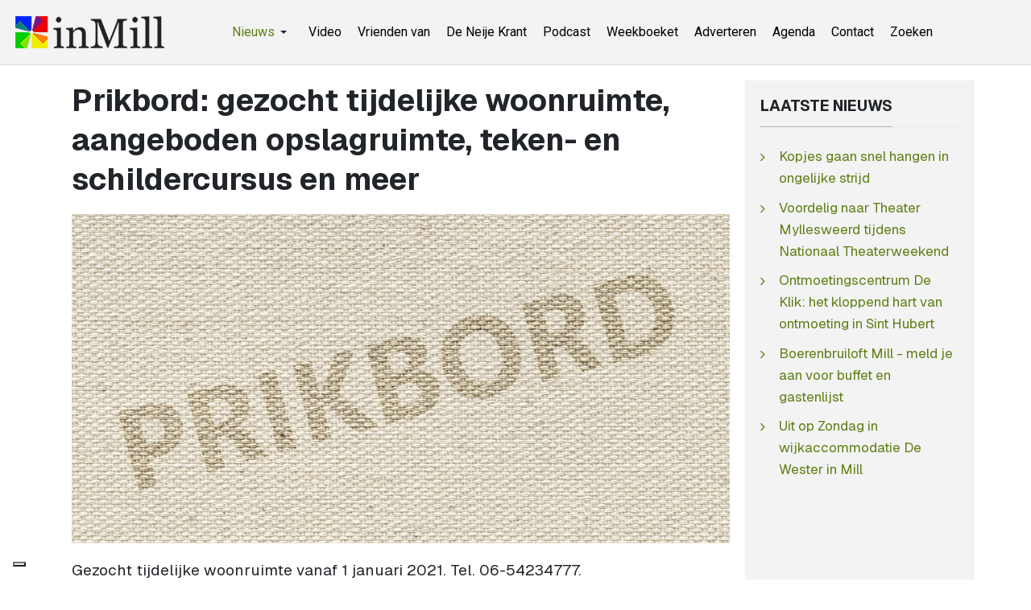

--- FILE ---
content_type: text/html; charset=utf-8
request_url: https://www.inmill.nl/paginas/algemeen/14552-prikbord-gezocht-tijdelijke-woonruimte-aangeboden-opslagruimte-teken-en-schildercursus-en-meer.html
body_size: 7089
content:
<!DOCTYPE html><html xmlns="http://www.w3.org/1999/xhtml" class="j5" xml:lang="nl-nl" lang="nl-nl" dir="ltr"><head><meta property="fb:admins" content="100000740011363"/><meta property="fb:app_id" content="966242223397117" /><meta property="og:type" content="article" /><meta name="google-site-verification" content="QJw-vMOxLgTqvFbk_DTPqbcMWbn77DNYWAMF7PrHVo0" /><meta name="facebook-domain-verification" content="enc0q6hc1bj81ftdtvg7eyokzn4qmy" /><meta name="msvalidate.01" content="53F7BBDDF3AC5ED9FF8AB85B518EA9DF" /> <script>(function(w,d,s,l,i){w[l]=w[l]||[];w[l].push({'gtm.start':new Date().getTime(),event:'gtm.js'});var f=d.getElementsByTagName(s)[0],j=d.createElement(s),dl=l!='dataLayer'?'&l='+l:'';j.async=true;j.src='https://www.googletagmanager.com/gtm.js?id='+i+dl;f.parentNode.insertBefore(j,f);})(window,document,'script','dataLayer','GTM-WKNNM2');</script><link rel="preload" href="https://cdn.shareaholic.net/assets/pub/shareaholic.js" as="script" /><meta name="shareaholic:site_id" content="3473f94a7815eadec603a928000029e7" /> <script data-cfasync="false" async src="https://cdn.shareaholic.net/assets/pub/shareaholic.js"></script><meta charset="utf-8"><meta name="rights" content="InMill.nl - De Neije Krant"><meta name="title" content="Prikbord: gezocht tijdelijke woonruimte, aangeboden opslagruimte, teken- en schildercursus en meer"><meta name="author" content="inMill"><meta name="description" content="Gezocht tijdelijke woonruimte vanaf 1 januari 2021. Tel. 06-54234777."><meta name="generator" content="Joomla! - Open Source Content Management"><link rel="modulepreload" href="/media/system/js/joomla-hidden-mail.min.js?80d9c7" fetchpriority="low"><link rel="modulepreload" href="/media/system/js/messages.min.js?9a4811" fetchpriority="low"><link rel="modulepreload" href="/media/vendor/bootstrap/js/dropdown.min.js?5.3.8" fetchpriority="low"><link rel="modulepreload" href="/media/vendor/bootstrap/js/collapse.min.js?5.3.8" fetchpriority="low"><title>Prikbord: gezocht tijdelijke woonruimte, aangeboden opslagruimte, teken- en schildercursus en meer - inMill.nl</title><link href="/images/inmill-logo.png" rel="shortcut icon" type="image/vnd.microsoft.icon"><link rel="stylesheet" href="/media/com_jchoptimize/cache/css/a254e2abc7adf9102ea8c3d4b3f049b44b061be8ba492eeabfb4a1590c51cf98.css" nonce="Y2IzMGU4ZmQ5MmNiNTZlNWZiMjZlMDY4NjI5MDE5MDdkMDQyMGQwZjkxOWE0YzUxZGJlNzRmN2M3MWQ0MTVhNjczMTczOTZlNTdmZmYzZjAzMTU5NWNiMWE3NTRlNGFiMzY1NWY4YTI4ZjNjZjEwNmJiNjk1MmFkNDk0MzBjMTc="><link rel="stylesheet" href="/media/com_jchoptimize/cache/css/a254e2abc7adf9102ea8c3d4b3f049b4cd7a643345495334d238a41136a8f295.css" nonce="Y2IzMGU4ZmQ5MmNiNTZlNWZiMjZlMDY4NjI5MDE5MDdkMDQyMGQwZjkxOWE0YzUxZGJlNzRmN2M3MWQ0MTVhNjczMTczOTZlNTdmZmYzZjAzMTU5NWNiMWE3NTRlNGFiMzY1NWY4YTI4ZjNjZjEwNmJiNjk1MmFkNDk0MzBjMTc="><link rel="stylesheet" href="/media/com_jchoptimize/cache/css/a254e2abc7adf9102ea8c3d4b3f049b47898a999874c0788fbe7d109c2dd2907.css" nonce="Y2IzMGU4ZmQ5MmNiNTZlNWZiMjZlMDY4NjI5MDE5MDdkMDQyMGQwZjkxOWE0YzUxZGJlNzRmN2M3MWQ0MTVhNjczMTczOTZlNTdmZmYzZjAzMTU5NWNiMWE3NTRlNGFiMzY1NWY4YTI4ZjNjZjEwNmJiNjk1MmFkNDk0MzBjMTc="><link rel="stylesheet" href="/media/com_jchoptimize/cache/css/a254e2abc7adf9102ea8c3d4b3f049b482f5007178e38ec939dfb3d465db3881.css"><link href="https://fonts.googleapis.com/css?family=Geist%3A400%2C700%7CRoboto%3A400%2C700" rel="stylesheet" nonce="Y2IzMGU4ZmQ5MmNiNTZlNWZiMjZlMDY4NjI5MDE5MDdkMDQyMGQwZjkxOWE0YzUxZGJlNzRmN2M3MWQ0MTVhNjczMTczOTZlNTdmZmYzZjAzMTU5NWNiMWE3NTRlNGFiMzY1NWY4YTI4ZjNjZjEwNmJiNjk1MmFkNDk0MzBjMTc="> <script src="/media/vendor/jquery/js/jquery.min.js?3.7.1" nonce="Y2IzMGU4ZmQ5MmNiNTZlNWZiMjZlMDY4NjI5MDE5MDdkMDQyMGQwZjkxOWE0YzUxZGJlNzRmN2M3MWQ0MTVhNjczMTczOTZlNTdmZmYzZjAzMTU5NWNiMWE3NTRlNGFiMzY1NWY4YTI4ZjNjZjEwNmJiNjk1MmFkNDk0MzBjMTc="></script> <script src="/media/legacy/js/jquery-noconflict.min.js?504da4" nonce="Y2IzMGU4ZmQ5MmNiNTZlNWZiMjZlMDY4NjI5MDE5MDdkMDQyMGQwZjkxOWE0YzUxZGJlNzRmN2M3MWQ0MTVhNjczMTczOTZlNTdmZmYzZjAzMTU5NWNiMWE3NTRlNGFiMzY1NWY4YTI4ZjNjZjEwNmJiNjk1MmFkNDk0MzBjMTc="></script> <script src="/media/vendor/jquery-migrate/js/jquery-migrate.min.js?3.5.2" nonce="Y2IzMGU4ZmQ5MmNiNTZlNWZiMjZlMDY4NjI5MDE5MDdkMDQyMGQwZjkxOWE0YzUxZGJlNzRmN2M3MWQ0MTVhNjczMTczOTZlNTdmZmYzZjAzMTU5NWNiMWE3NTRlNGFiMzY1NWY4YTI4ZjNjZjEwNmJiNjk1MmFkNDk0MzBjMTc="></script> <script type="application/json" class="joomla-script-options new" nonce="Y2IzMGU4ZmQ5MmNiNTZlNWZiMjZlMDY4NjI5MDE5MDdkMDQyMGQwZjkxOWE0YzUxZGJlNzRmN2M3MWQ0MTVhNjczMTczOTZlNTdmZmYzZjAzMTU5NWNiMWE3NTRlNGFiMzY1NWY4YTI4ZjNjZjEwNmJiNjk1MmFkNDk0MzBjMTc=">{"joomla.jtext":{"ERROR":"Fout","MESSAGE":"Bericht","NOTICE":"Attentie","WARNING":"Waarschuwing","JCLOSE":"Sluiten","JOK":"Ok","JOPEN":"Open"},"system.paths":{"root":"","rootFull":"https:\/\/www.inmill.nl\/","base":"","baseFull":"https:\/\/www.inmill.nl\/"},"csrf.token":"313bbb4a4721df272d1ab24bb5977be5"}</script> <script src="/media/system/js/core.min.js?a3d8f8" nonce="Y2IzMGU4ZmQ5MmNiNTZlNWZiMjZlMDY4NjI5MDE5MDdkMDQyMGQwZjkxOWE0YzUxZGJlNzRmN2M3MWQ0MTVhNjczMTczOTZlNTdmZmYzZjAzMTU5NWNiMWE3NTRlNGFiMzY1NWY4YTI4ZjNjZjEwNmJiNjk1MmFkNDk0MzBjMTc="></script> <script src="/media/vendor/webcomponentsjs/js/webcomponents-bundle.min.js?2.8.0" nomodule defer nonce="Y2IzMGU4ZmQ5MmNiNTZlNWZiMjZlMDY4NjI5MDE5MDdkMDQyMGQwZjkxOWE0YzUxZGJlNzRmN2M3MWQ0MTVhNjczMTczOTZlNTdmZmYzZjAzMTU5NWNiMWE3NTRlNGFiMzY1NWY4YTI4ZjNjZjEwNmJiNjk1MmFkNDk0MzBjMTc="></script> <script src="/media/system/js/joomla-hidden-mail.min.js?80d9c7" type="module" nonce="Y2IzMGU4ZmQ5MmNiNTZlNWZiMjZlMDY4NjI5MDE5MDdkMDQyMGQwZjkxOWE0YzUxZGJlNzRmN2M3MWQ0MTVhNjczMTczOTZlNTdmZmYzZjAzMTU5NWNiMWE3NTRlNGFiMzY1NWY4YTI4ZjNjZjEwNmJiNjk1MmFkNDk0MzBjMTc="></script> <script src="/media/system/js/messages.min.js?9a4811" type="module" nonce="Y2IzMGU4ZmQ5MmNiNTZlNWZiMjZlMDY4NjI5MDE5MDdkMDQyMGQwZjkxOWE0YzUxZGJlNzRmN2M3MWQ0MTVhNjczMTczOTZlNTdmZmYzZjAzMTU5NWNiMWE3NTRlNGFiMzY1NWY4YTI4ZjNjZjEwNmJiNjk1MmFkNDk0MzBjMTc="></script> <script src="/media/vendor/bootstrap/js/dropdown.min.js?5.3.8" type="module" nonce="Y2IzMGU4ZmQ5MmNiNTZlNWZiMjZlMDY4NjI5MDE5MDdkMDQyMGQwZjkxOWE0YzUxZGJlNzRmN2M3MWQ0MTVhNjczMTczOTZlNTdmZmYzZjAzMTU5NWNiMWE3NTRlNGFiMzY1NWY4YTI4ZjNjZjEwNmJiNjk1MmFkNDk0MzBjMTc="></script> <script src="/media/vendor/bootstrap/js/collapse.min.js?5.3.8" type="module" nonce="Y2IzMGU4ZmQ5MmNiNTZlNWZiMjZlMDY4NjI5MDE5MDdkMDQyMGQwZjkxOWE0YzUxZGJlNzRmN2M3MWQ0MTVhNjczMTczOTZlNTdmZmYzZjAzMTU5NWNiMWE3NTRlNGFiMzY1NWY4YTI4ZjNjZjEwNmJiNjk1MmFkNDk0MzBjMTc="></script> <script src="/media/t4/optimize/js/50ab7543eadc8833aed737574fa63e96.js?fdfacfdf5fe8ac22e76ee13cff58ce22" nonce="Y2IzMGU4ZmQ5MmNiNTZlNWZiMjZlMDY4NjI5MDE5MDdkMDQyMGQwZjkxOWE0YzUxZGJlNzRmN2M3MWQ0MTVhNjczMTczOTZlNTdmZmYzZjAzMTU5NWNiMWE3NTRlNGFiMzY1NWY4YTI4ZjNjZjEwNmJiNjk1MmFkNDk0MzBjMTc="></script> <script type="application/ld+json" nonce="Y2IzMGU4ZmQ5MmNiNTZlNWZiMjZlMDY4NjI5MDE5MDdkMDQyMGQwZjkxOWE0YzUxZGJlNzRmN2M3MWQ0MTVhNjczMTczOTZlNTdmZmYzZjAzMTU5NWNiMWE3NTRlNGFiMzY1NWY4YTI4ZjNjZjEwNmJiNjk1MmFkNDk0MzBjMTc=">{"@context":"https://schema.org","@graph":[{"@type":"Organization","@id":"https://www.inmill.nl/#/schema/Organization/base","name":"InMill.nl - De Neije Krant","url":"https://www.inmill.nl/","logo":{"@type":"ImageObject","@id":"https://www.inmill.nl/#/schema/ImageObject/logo","url":"images/nieuws/tmp/inmill-logo.jpg","contentUrl":"images/nieuws/tmp/inmill-logo.jpg","width":1000,"height":500},"image":{"@id":"https://www.inmill.nl/#/schema/ImageObject/logo"},"sameAs":["https://www.facebook.com/inmillnl/","https://www.youtube.com/@InmillNl","https://x.com/inmill"]},{"@type":"WebSite","@id":"https://www.inmill.nl/#/schema/WebSite/base","url":"https://www.inmill.nl/","name":"inMill.nl","publisher":{"@id":"https://www.inmill.nl/#/schema/Organization/base"}},{"@type":"WebPage","@id":"https://www.inmill.nl/#/schema/WebPage/base","url":"https://www.inmill.nl/paginas/algemeen/14552-prikbord-gezocht-tijdelijke-woonruimte-aangeboden-opslagruimte-teken-en-schildercursus-en-meer.html","name":"Prikbord: gezocht tijdelijke woonruimte, aangeboden opslagruimte, teken- en schildercursus en meer - inMill.nl","description":"Gezocht tijdelijke woonruimte vanaf 1 januari 2021. Tel. 06-54234777.","isPartOf":{"@id":"https://www.inmill.nl/#/schema/WebSite/base"},"about":{"@id":"https://www.inmill.nl/#/schema/Organization/base"},"inLanguage":"nl-NL"},{"@type":"Article","@id":"https://www.inmill.nl/#/schema/com_content/article/14552","name":"Prikbord: gezocht tijdelijke woonruimte, aangeboden opslagruimte, teken- en schildercursus en meer","headline":"Prikbord: gezocht tijdelijke woonruimte, aangeboden opslagruimte, teken- en schildercursus en meer","inLanguage":"nl-NL","thumbnailUrl":"images/nieuws/tmp/prikbord.jpg","image":"images/nieuws/tmp/prikbord.jpg","dateCreated":"2020-09-25T07:00:00+00:00","isPartOf":{"@id":"https://www.inmill.nl/#/schema/WebPage/base"}}]}</script><meta property="og:title" content="Prikbord: gezocht tijdelijke woonruimte, aangeboden opslagruimte, teken- en schildercursus en meer" /><meta property="og:description" content="Nieuws, sport, vacatures en evenementen uit Mill, Langenboom, Sint Hubert en Wilbertoord. Blijf op de hoogte van wat er speelt in de regio." /><meta property="og:image" itemprop="image" content="https://www.inmill.nl/images/nieuws/tmp/prikbord.jpg" /><meta property="og:url" content="https://www.inmill.nl/paginas/algemeen/14552-prikbord-gezocht-tijdelijke-woonruimte-aangeboden-opslagruimte-teken-en-schildercursus-en-meer.html" /><meta property="twitter:title" content="Prikbord: gezocht tijdelijke woonruimte, aangeboden opslagruimte, teken- en schildercursus en meer" /><meta property="twitter:description" content="Nieuws, sport, vacatures en evenementen uit Mill, Langenboom, Sint Hubert en Wilbertoord. Blijf op de hoogte van wat er speelt in de regio." /><meta property="twitter:image" content="https://www.inmill.nl/images/nieuws/tmp/prikbord.jpg" /><meta property="twitter:url" content="https://www.inmill.nl/paginas/algemeen/14552-prikbord-gezocht-tijdelijke-woonruimte-aangeboden-opslagruimte-teken-en-schildercursus-en-meer.html" /><meta name="viewport" content="width=device-width, initial-scale=1, maximum-scale=1, user-scalable=yes"/><meta name="HandheldFriendly" content="true"/><meta name="apple-mobile-web-app-capable" content="YES"/><style>.jchoptimize-reduce-dom{min-height:200px}</style> </head><body class="site-default navigation-default theme-default layout-default nav-breakpoint-lg com_content view-article item-891 loaded-bs5" data-jver="5"><noscript><iframe src="https://www.googletagmanager.com/ns.html?id=GTM-WKNNM2" height="0" width="0" style="display:none;visibility:hidden"></iframe></noscript><div class="t4-wrapper"><div class="t4-content"><div class="t4-content-inner"><div id="t4-header" class="t4-section  t4-header"> <header class="header-block header-block-2"><div class="container-xxl"><div class="header-wrap d-flex align-items-center justify-content-between collapse-static"><div class="navbar-brand logo-image logo-control"> <a href="https://www.inmill.nl/" title="inMill.nl"> <img class="logo-img-sm d-block d-sm-none" src="/images/inmill-logo-mobile.png" alt="inMill.nl"> <img class="logo-img d-none d-sm-block" width="185" height="40" src="/images/logo_hor.png" alt="inMill.nl"> </a> </div><div class="t4-navbar mx-auto collapse-static"> <nav class="navbar navbar-expand-lg"> <button class="navbar-toggler" type="button" data-bs-toggle="collapse" data-bs-target="#t4-megamenu-topmenu" aria-controls="t4-megamenu-topmenu" aria-expanded="false" aria-label="Toggle navigation" style="display: none;"> <i class="fa fa-bars toggle-bars"></i> </button><div id="t4-megamenu-topmenu" class="t4-megamenu collapse navbar-collapse slide animate" data-duration="400"><ul class="nav navbar-nav level0" itemscope="itemscope" itemtype="http://www.schema.org/SiteNavigationElement"> <li class="nav-item active dropdown parent" data-id="1058" data-level="1"><a itemprop="url" href="javascript:;" class="nav-header  nav-link dropdown-toggle" role = "button" aria-haspopup = "true" aria-expanded = "false"> <span itemprop="name"><span class="menu-item-title">Nieuws</span></span> <i class="item-caret"></i></a> <div class="dropdown-menu level1" data-bs-popper="static"><div class="dropdown-menu-inner"><ul><li class="nav-item default" data-id="870" data-level="2"><a href="/" itemprop="url" class="dropdown-item"><span itemprop="name"><span class="menu-item-title">Laatste nieuws</span></span></a></li><li class="nav-item current active" data-id="891" data-level="2"><a href="/paginas/algemeen.html" itemprop="url" class="dropdown-item" aria-current="page"><span itemprop="name"><span class="menu-item-title">Algemeen</span></span></a></li><li class="nav-item" data-id="893" data-level="2"><a href="/paginas/evenementen.html" itemprop="url" class="dropdown-item"><span itemprop="name"><span class="menu-item-title">Evenementen</span></span></a></li><li class="nav-item" data-id="918" data-level="2"><a href="/paginas/vacatures.html" itemprop="url" class="dropdown-item"><span itemprop="name"><span class="menu-item-title">Vacatures</span></span></a></li><li class="nav-item" data-id="879" data-level="2"><a href="/paginas/sport.html" itemprop="url" class="dropdown-item"><span itemprop="name"><span class="menu-item-title">Sport</span></span></a></li><li class="nav-item" data-id="895" data-level="2"><a href="/paginas/column.html" itemprop="url" class="dropdown-item"><span itemprop="name"><span class="menu-item-title">Column</span></span></a></li><li class="nav-item" data-id="897" data-level="2"><a href="/paginas/carnaval.html" itemprop="url" class="dropdown-item"><span itemprop="name"><span class="menu-item-title">Carnaval</span></span></a></li><li class="nav-item" data-id="894" data-level="2"><a href="/paginas/weekboeket.html" itemprop="url" class="dropdown-item"><span itemprop="name"><span class="menu-item-title">Weekboeket</span></span></a></li><li class="nav-item" data-id="892" data-level="2"><a href="/paginas/112.html" itemprop="url" class="dropdown-item"><span itemprop="name"><span class="menu-item-title">112</span></span></a></li><li class="nav-item" data-id="880" data-level="2"><a href="/paginas/videos.html" itemprop="url" class="dropdown-item"><span itemprop="name"><span class="menu-item-title">Video</span></span></a></li></ul></div></div></li><li class="nav-item" data-id="1163" data-level="1"><a href="https://www.inmill.nl/paginas/videos.html" itemprop="url" class=" nav-link"><span itemprop="name"><span class="menu-item-title">Video</span></span></a></li><li class="nav-item" data-id="1041" data-level="1"><a href="/vrienden-van.html" itemprop="url" class="nav-link"><span itemprop="name"><span class="menu-item-title">Vrienden van</span></span></a></li><li class="nav-item" data-id="875" data-level="1"><a href="/de-neije-krant.html" itemprop="url" class="nav-link"><span itemprop="name"><span class="menu-item-title">De Neije Krant</span></span></a></li><li class="nav-item" data-id="1054" data-level="1"><a href="/podcast.html" itemprop="url" class="nav-link"><span itemprop="name"><span class="menu-item-title">Podcast</span></span></a></li><li class="nav-item" data-id="874" data-level="1"><a href="/weekboeket.html" itemprop="url" class="nav-link"><span itemprop="name"><span class="menu-item-title">Weekboeket</span></span></a></li><li class="nav-item" data-id="876" data-level="1"><a href="/adverteren.html" itemprop="url" class="nav-link"><span itemprop="name"><span class="menu-item-title">Adverteren</span></span></a></li><li class="nav-item" data-id="877" data-level="1"><a href="https://www.uitinmill.nl" itemprop="url" class=" nav-link" target="_blank" rel="noopener noreferrer"><span itemprop="name"><span class="menu-item-title">Agenda</span></span></a></li><li class="nav-item" data-id="878" data-level="1"><a href="/contact.html" itemprop="url" class="nav-link"><span itemprop="name"><span class="menu-item-title">Contact</span></span></a></li><li class="nav-item" data-id="1071" data-level="1"><a href="/zoeken.html" itemprop="url" class="nav-link"><span itemprop="name"><span class="menu-item-title">Zoeken</span></span></a></li></ul></div></nav> </div><div class="t4-header-r d-flex align-items-center"> <nav class="navbar-expand-lg"> <button class="navbar-toggler" type="button" data-bs-toggle="collapse" data-bs-target="#t4-megamenu-topmenu" aria-controls="t4-megamenu-topmenu" aria-expanded="false" aria-label="Toggle navigation"> <i class="fa fa-bars toggle-bars"></i> </button> </nav> </div> </div> </div> </header> </div><div id="t4-main-body" class="t4-section  t4-main-body"><div class="t4-section-inner container"><div class="t4-row row"><div class="t4-col col-md"><div id="system-message-container" aria-live="polite"></div><div class="com-content-article item-page" itemscope itemtype="https://schema.org/Article"><meta itemprop="inLanguage" content="nl-NL"><div class="page-header"><h1 itemprop="headline"> Prikbord: gezocht tijdelijke woonruimte, aangeboden opslagruimte, teken- en schildercursus en meer </h1></div><figure class="pull- item-image"> <img src="/images/nieuws/tmp/prikbord.jpg" itemprop="image"> </figure><div itemprop="articleBody" class="com-content-article__body"><p>Gezocht tijdelijke woonruimte vanaf 1 januari 2021. Tel. 06-54234777.</p><p>Zin om te (leren) tekenen en schilderen met pastelkrijt, olie-, acryl- of aquarelverf voor beginners en gevorderden? Kernwoorden; individuele begeleiding, basistechnieken, kleurenleer en o.a. beeldelementen. We starten week 39 en er is nog plaats op de dinsdagmorgen en op de di-, en do avond. Voor meer info bel of mail vrijblijvend Elsbeth Roest in Sint Hubert 0485 451878 - <joomla-hidden-mail is-link="1" is-email="1" first="ZWxzYmV0aHJvZXN0" last="Z21haWwuY29t" text="ZWxzYmV0aHJvZXN0QGdtYWlsLmNvbQ==" base="" >Dit e-mailadres wordt beveiligd tegen spambots. JavaScript dient ingeschakeld te zijn om het te bekijken.</joomla-hidden-mail></p><p>Te huur opslagruimte: Wij hebben op het bedrijventerrein van Mill ruim 100m2 droge, verwarmde opslagruimte te huur. De ruimte is voorzien van een roldeur, toiletgroep, douche en een loopdeur. Toegang door middel van een eigen sleutel. In overleg is het aantal vierkante meters eventueel uit te breiden. Interesse? Neem contact op met 06-57338237.</p><p>Te koop: Twinny load fietsen drager geschikt voor 2 fietsen. In goede staat. T.e.a.b Tel: 06 12 32 67 27.</p><p>Te koop: Sta op stoel licht leder(grijs beige) met 2 motoren. Kleine schroeiplekjes op linker leuning. <joomla-hidden-mail is-link="1" is-email="1" first="cm9lbDczMzc=" last="emlnZ28ubmw=" text="cm9lbDczMzdAemlnZ28ubmw=" base="" >Dit e-mailadres wordt beveiligd tegen spambots. JavaScript dient ingeschakeld te zijn om het te bekijken.</joomla-hidden-mail></p><p>Heeft u muntjes, bankbiljetten of postzegels waar u niets meer mee doet? Ik kom ze graag ophalen. Tel. 0622929479.</p><p>Te koop: beste kwaliteit pure alpacawol, in allerlei natuurlijke kleuren. De vacht is van het dek en direct te verwerken. Hogesteenweg 11 Langenboom, 06-33293376.</p><p>Iemand feliciteren met een verjaardag, examen, jubileum of geboorte? Iemand verwelkomen in de buurt of iets aankondigen? Bestel dan een spandoek met eigen unieke ontwerp bij Felicitatiedoek.nl in Mill. Zie <a href="http://www.felicitatiedoek.nl">www.felicitatiedoek.nl</a>.</p><p>SwomWensBus oftewel BoodschappenPlusBus voor individuele en/of groepsritten. Neem voor reserveren of informatie contact op met de coördinator via 06-83329484.</p><p>Hond uitlaten - Geen tijd of mogelijkheid om uw hond uit te laten? Dit verzorg ik voor u in Mill en omgeving. Kan ik u helpen? Bel voor meer info met Imke 0651101198.</p><p>Te koop gevraagd: oude ansichtkaarten en/of foto’s van de gemeente Mill en Sint Hubert. Reacties graag naar 06 - 29 10 00 33</p><p>Gevraagd: autofolders, autobladen, autoboeken, enz. Ik kom ze graag ophalen. Tel. 06 - 51 56 83 00 of e-mail: <joomla-hidden-mail is-link="1" is-email="1" first="cHZhbmRlbmVsemVu" last="emlnZ28ubmw=" text="cHZhbmRlbmVsemVuQHppZ2dvLm5s" base="" >Dit e-mailadres wordt beveiligd tegen spambots. JavaScript dient ingeschakeld te zijn om het te bekijken.</joomla-hidden-mail></p><h2>Gratis Prikbord</h2><p>Particulieren kunnen gratis een berichtje plaatsen op het Prikbord in De Neije Krant. Ook op inmill.nl publiceren we deze berichten. Dit is gratis, maar bij resultaat is een vrijwillige bijdrage aan Stichting Huis aan Huiskrant Gemeente Mill en Sint Hubert uiteraard van harte welkom. <br />Commerciële prikbordberichten plaatsen we tegen een vergoeding. Informeer naar de kosten via <joomla-hidden-mail is-link="1" is-email="1" first="cmVkYWN0aWU=" last="ZGVuZWlqZWtyYW50Lm5s" text="cmVkYWN0aWVAZGVuZWlqZWtyYW50Lm5s" base="" >Dit e-mailadres wordt beveiligd tegen spambots. JavaScript dient ingeschakeld te zijn om het te bekijken.</joomla-hidden-mail>.</p><p>Stichting Huis aan Huiskrant Gemeente Mill en Sint Hubert<br />Bankrekening: NL94 RABO 0175233810</p></div><dl class="article-info text-muted"> <dt class="article-info-term"> </dt><dd class="published"> <span class="fa fa-calendar" aria-hidden="true"></span> <time datetime="2020-09-25T09:00:00+02:00" itemprop="datePublished"> 25 september 2020 09:00	</time> </dd> </dl><ul class="tags list-inline"> <li class="list-inline-item tag-34 tag-list0" itemprop="keywords"> <a href="/tags/prikbord.html" class="badge badge-info"> Prikbord </a> </li> </ul><div class="top_banner_container"><div class="top_banner"> <script async src="https://pagead2.googlesyndication.com/pagead/js/adsbygoogle.js?client=ca-pub-2268369558746426" crossorigin></script> <ins class="adsbygoogle" style="display:block" data-ad-client="ca-pub-2268369558746426" data-ad-slot="3618702128" data-ad-format="auto" data-full-width-responsive="true"></ins> <script>(adsbygoogle=window.adsbygoogle||[]).push({});</script> </div> </div><div class="social-sharing"><div class="shareaholic-canvas" data-app="share_buttons" data-app-id="33248123"></div></div></div></div><div class="t4-col sidebar-r col-sm-12 col-lg-3"><div class="t4-module module " id="Mod154"><div class="module-inner"><h3 class="module-title "><span>Laatste nieuws</span></h3><div class="module-ct"><ul class="mod-articleslatest latestnews mod-list"> <li itemscope itemtype="https://schema.org/Article"> <a href="/paginas/sport/27276-kopjes-gaan-snel-hangen-in-ongelijke-strijd.html" itemprop="url"> <span itemprop="name"> Kopjes gaan snel hangen in ongelijke strijd </span> </a> </li> <li itemscope itemtype="https://schema.org/Article"> <a href="/paginas/evenementen/27275-voordelig-naar-theater-myllesweerd-tijdens-nationaal-theaterweekend.html" itemprop="url"> <span itemprop="name"> Voordelig naar Theater Myllesweerd tijdens Nationaal Theaterweekend </span> </a> </li> <li itemscope itemtype="https://schema.org/Article"> <a href="/paginas/evenementen/27274-ontmoetingscentrum-de-klik-het-kloppend-hart-van-ontmoeting-in-sint-hubert.html" itemprop="url"> <span itemprop="name"> Ontmoetingscentrum De Klik: het kloppend hart van ontmoeting in Sint Hubert </span> </a> </li> <li itemscope itemtype="https://schema.org/Article"> <a href="/paginas/carnaval/27273-boerenbruiloft-mill-meld-je-aan-voor-buffet-en-gastenlijst.html" itemprop="url"> <span itemprop="name"> Boerenbruiloft Mill - meld je aan voor buffet en gastenlijst </span> </a> </li> <li itemscope itemtype="https://schema.org/Article"> <a href="/paginas/evenementen/27272-uit-op-zondag-in-wijkaccommodatie-de-wester-in-mill.html" itemprop="url"> <span itemprop="name"> Uit op Zondag in wijkaccommodatie De Wester in Mill </span> </a> </li> </ul> </div></div></div><div class="t4-module module " id="Mod120"><div class="module-inner"><div class="module-ct"><div class="custom" > <script async src="https://pagead2.googlesyndication.com/pagead/js/adsbygoogle.js?client=ca-pub-2268369558746426" crossorigin></script> <ins class="adsbygoogle" style="display:inline-block;width:300px;height:250px" data-ad-client="ca-pub-2268369558746426" data-ad-slot="8070751327"></ins> <script>(adsbygoogle=window.adsbygoogle||[]).push({});</script></div></div></div></div><div class="t4-module module " id="Mod132"><div class="module-inner"><div class="module-ct"><div class="mod-banners bannergroup"><div class="mod-banners__item banneritem"> <a href="/component/banners/click/23.html" target="_blank" rel="noopener noreferrer" title="De Verhuurschuur Mill"> <img src="https://www.inmill.nl/images/banners/verhuurschuur.gif" alt="De Verhuurschuur Mill" width="300" height="150"> </a> </div></div></div></div></div><div class="t4-module module " id="Mod207"><div class="module-inner"><h3 class="module-title "><span>Populaire berichten</span></h3><div class="module-ct"><ul class="mostread mod-list"> <li itemscope itemtype="https://schema.org/Article"> <a href="/paginas/sport/27236-nieuwe-beheerder-en-nieuwe-naam-voor-kantine-sporthal-de-looierij-in-mill.html" itemprop="url"> <span itemprop="name"> Nieuwe beheerder en nieuwe naam voor kantine sporthal De Looierij in Mill </span> </a> </li> <li itemscope itemtype="https://schema.org/Article"> <a href="/paginas/evenementen/27167-doe-morgen-ook-mee-aan-de-unox-nieuwjaarsduik-2026-in-de-kuilen-in-langenboom.html" itemprop="url"> <span itemprop="name"> Doe morgen ook mee aan de Unox Nieuwjaarsduik 2026 in De Kuilen in Langenboom </span> </a> </li> <li itemscope itemtype="https://schema.org/Article"> <a href="/paginas/algemeen/27127-mylife-breidt-uit-met-overname-fitland-locaties.html" itemprop="url"> <span itemprop="name"> MyLife breidt uit met overname Fitland-locaties </span> </a> </li> <li itemscope itemtype="https://schema.org/Article"> <a href="/paginas/evenementen/27110-stichting-0485-events-en-out-of-the-box-samen-verder-met-mill-at-the-park.html" itemprop="url"> <span itemprop="name"> Stichting 0485 Events en Out of the Box samen verder met Mill at the Park </span> </a> </li> <li itemscope itemtype="https://schema.org/Article"> <a href="/paginas/weekboeket/27189-weekboeket-voor-patrick-weren-in-mill.html" itemprop="url"> <span itemprop="name"> Weekboeket voor Patrick Weren in Mill </span> </a> </li> </ul> </div></div></div><div class="t4-module module " id="Mod169"><div class="module-inner"><div class="module-ct"><div class="mod-banners bannergroup"><div class="mod-banners__item banneritem"> <a href="/component/banners/click/132.html" target="_blank" rel="noopener noreferrer" title="Uit in Mill"> <img src="https://www.inmill.nl/images/banners/banner_uit_in_mill_2016.jpg" alt="Uitgaansagenda Uit in Mill" width="300" height="150"> </a> </div></div></div></div></div></div></div></div></div><div id="t4-footnav" class="t4-section  t4-footnav"><div class="t4-section-inner container"><div class="t4-row row"><div class="t4-col footnav-1 col-12 col-sm-6 col-md-4 col-lg"><div class="t4-module module " id="Mod200"><div class="module-inner"><div class="module-ct"><nav class="navbar"><ul class="nav navbar-nav "> <li class="nav-item item-1240"><a href="https://www.inmill.nl" itemprop="url" class=" nav-link"><span itemprop="name"><span class="menu-item-title">Laatste nieuws</span></span></a></li><li class="nav-item item-1258"><a href="/paginas/videos.html" itemprop="url" class=" nav-link"><span itemprop="name"><span class="menu-item-title">Video's</span></span></a></li><li class="nav-item item-1243"><a href="/podcast.html" itemprop="url" class=" nav-link"><span itemprop="name"><span class="menu-item-title">Podcasts</span></span></a></li><li class="nav-item item-1242"><a href="/vrienden-van.html" itemprop="url" class=" nav-link"><span itemprop="name"><span class="menu-item-title">Vrienden van</span></span></a></li><li class="nav-item item-1244"><a href="/weekboeket.html" itemprop="url" class=" nav-link"><span itemprop="name"><span class="menu-item-title">Weekboeket</span></span></a></li><li class="nav-item item-1348"><a href="/tags.html" itemprop="url" class="nav-link"><span itemprop="name"><span class="menu-item-title">Tags</span></span></a></li><li class="nav-item item-1349"><a href="https://www.inmill.nl/?format=feed&amp;type=rss" itemprop="url" class=" nav-link" target="_blank" rel="noopener noreferrer"><span itemprop="name"><span class="menu-item-title">RSS-feed</span></span></a></li></ul></nav></div></div></div></div><div class="t4-col footnav-2 col-12 col-sm-6 col-md-4 col-lg"><div class="t4-module module " id="Mod202"><div class="module-inner"><div class="module-ct"><nav class="navbar"><ul class="nav navbar-nav "> <li class="nav-item item-1255"><a href="/paginas/carnaval.html" itemprop="url" class=" nav-link"><span itemprop="name"><span class="menu-item-title">Carnaval</span></span></a></li><li class="nav-item item-1251"><a href="/paginas/evenementen.html" itemprop="url" class=" nav-link"><span itemprop="name"><span class="menu-item-title">Evenementen</span></span></a></li><li class="nav-item item-1253"><a href="/paginas/sport.html" itemprop="url" class=" nav-link"><span itemprop="name"><span class="menu-item-title">Sport</span></span></a></li><li class="nav-item item-1252"><a href="/paginas/vacatures.html" itemprop="url" class=" nav-link"><span itemprop="name"><span class="menu-item-title">Vacatures</span></span></a></li><li class="nav-item item-1250 current active"><a href="/paginas/algemeen.html" itemprop="url" class=" nav-link"><span itemprop="name"><span class="menu-item-title">Algemeen</span></span></a></li><li class="nav-item item-1254"><a href="/paginas/column.html" itemprop="url" class=" nav-link"><span itemprop="name"><span class="menu-item-title">Column</span></span></a></li><li class="nav-item item-1257"><a href="/paginas/112.html" itemprop="url" class=" nav-link"><span itemprop="name"><span class="menu-item-title">112</span></span></a></li></ul></nav></div></div></div></div><div class="t4-col footnav-3 col-12 col-sm-6 col-md-4 col-lg"><div class="t4-module module " id="Mod201"><div class="module-inner"><div class="module-ct"><nav class="navbar"><ul class="nav navbar-nav "> <li class="nav-item item-1377"><a href="/ons-videoteam.html" itemprop="url" class="nav-link"><span itemprop="name"><span class="menu-item-title">Ons videoteam</span></span></a></li><li class="nav-item item-1260"><a href="https://www.facebook.com/inmillnl/" itemprop="url" class=" nav-link" target="_blank" rel="noopener noreferrer"><span itemprop="name"><span class="menu-item-title">Volg ons op Facebook</span></span></a></li><li class="nav-item item-1259"><a href="https://www.youtube.com/@InmillNl" itemprop="url" class=" nav-link" target="_blank" rel="noopener noreferrer"><span itemprop="name"><span class="menu-item-title">Volg ons op YouTube</span></span></a></li><li class="nav-item item-1245"><a href="/adverteren.html" itemprop="url" class=" nav-link"><span itemprop="name"><span class="menu-item-title">Adverteren</span></span></a></li><li class="nav-item item-1247"><a href="/contact.html" itemprop="url" class=" nav-link"><span itemprop="name"><span class="menu-item-title">Contact</span></span></a></li><li class="nav-item item-1248"><a href="/cookies.html" itemprop="url" class="nav-link"><span itemprop="name"><span class="menu-item-title">Cookies</span></span></a></li><li class="nav-item item-1249"><a href="/zoeken.html" itemprop="url" class=" nav-link"><span itemprop="name"><span class="menu-item-title">Zoeken</span></span></a></li></ul></nav></div></div></div></div></div></div></div><div id="t4-footer" class="t4-section  t4-footer  t4-palette-light"><div class="t4-section-inner container"><div class="custom" ><div style="text-align: center;">inMill.nl is onderdeel van:</div><div style="text-align: center;"><a href="https://www.inmill.nl/de-neije-krant.html"><img title="De Neije Krant" src="/images/de-neije-krant-logo-2023-250.png" alt="De Neije Krant - Lokale huis-aan-huis krant met nieuws voor en door inwoners van Mill, Sint Hubert, Wilbertoord en Langenboom." border="0" loading="lazy"></a></div><br /><div align="center">Copyright © 2025 inMill.nl. Alle rechten voorbehouden.</div></div></div></div><a href='javascript:' id='back-to-top'><i class='fa fa-chevron-up'></i></a> </div></div></div> <script src="/media/com_jchoptimize/cache/js/135b886bf67d8f4e933d68b9459cb5e1539bfd6cae0fe9d0e1e13294e3b5fb00.js" async></script> </body> </html>

--- FILE ---
content_type: text/html; charset=utf-8
request_url: https://www.google.com/recaptcha/api2/aframe
body_size: 248
content:
<!DOCTYPE HTML><html><head><meta http-equiv="content-type" content="text/html; charset=UTF-8"></head><body><script nonce="T6BOoOCbaA7S5plb3CbTEw">/** Anti-fraud and anti-abuse applications only. See google.com/recaptcha */ try{var clients={'sodar':'https://pagead2.googlesyndication.com/pagead/sodar?'};window.addEventListener("message",function(a){try{if(a.source===window.parent){var b=JSON.parse(a.data);var c=clients[b['id']];if(c){var d=document.createElement('img');d.src=c+b['params']+'&rc='+(localStorage.getItem("rc::a")?sessionStorage.getItem("rc::b"):"");window.document.body.appendChild(d);sessionStorage.setItem("rc::e",parseInt(sessionStorage.getItem("rc::e")||0)+1);localStorage.setItem("rc::h",'1768841135154');}}}catch(b){}});window.parent.postMessage("_grecaptcha_ready", "*");}catch(b){}</script></body></html>

--- FILE ---
content_type: application/javascript
request_url: https://www.inmill.nl/media/t4/optimize/js/50ab7543eadc8833aed737574fa63e96.js?fdfacfdf5fe8ac22e76ee13cff58ce22
body_size: 4534
content:
jQuery(document).ready(function(){jQuery(document).on("scroll",onScroll);onepageNavLinks=jQuery('.onepage .t4-navbar .nav-link');function onScroll(event){var scrollPos=jQuery(document).scrollTop();onepageNavLinks.each(function(){var currLink=jQuery(this);var refElement=jQuery(currLink.attr("href"));if(refElement.position().top<=scrollPos){onepageNavLinks.removeClass("active");currLink.addClass("active")}else{currLink.removeClass("active")}})}})
if(typeof Virtuemart==="undefined")
var Virtuemart={};jQuery(window).on('load',()=>{const $=jQuery;$(document).off("updateVirtueMartCartModule","body",Virtuemart.customUpdateVirtueMartCartModule);Virtuemart.customUpdateVirtueMartCartModule=function(el,options){var base=this;base.el=$(".vmCartModule");base.options=$.extend({},Virtuemart.customUpdateVirtueMartCartModule.defaults,options);base.init=function(){$.ajaxSetup({cache:!1})
$.getJSON(Virtuemart.vmSiteurl+"index.php?option=com_virtuemart&nosef=1&view=cart&task=viewJS&format=json"+Virtuemart.vmLang,function(datas,textStatus){base.el.each(function(index,module){if(datas.totalProduct>0){$(module).find(".vm_cart_products").html("");$.each(datas.products,function(key,val){$(module).find(".hiddencontainer .vmcontainer .product_row").clone().appendTo($(module).find(".vm_cart_products"));$.each(val,function(key,val){$(module).find(".vm_cart_products ."+key).last().html(val)})})}
$(module).find(".show_cart").html(datas.cart_show);$(module).find(".total_products").html(datas.totalProduct);$(module).find(".total").html(datas.billTotal)})})};base.init()};Virtuemart.customUpdateVirtueMartCartModule.defaults={name1:'value1'};$(document).on("updateVirtueMartCartModule","body",Virtuemart.customUpdateVirtueMartCartModule)});function jsAdvanceSearchResultsNotice(click){document.getElementById("notice").style.display='none'};jQuery(document).ready(function($){$(window).ready(function(){if("IntersectionObserver" in window&&"IntersectionObserverEntry" in window&&"intersectionRatio" in window.IntersectionObserverEntry.prototype){var options={root:null,rootMargin:'0px',threshold:0};var sections=document.querySelectorAll(".t4-section");var maxIdx=0;var sticky=document.querySelectorAll(".t4-sticky");function isValid(el){return el.offsetTop<window.innerHeight&&el.offsetTop+el.offsetHeight<window.innerHeight+200}
function doChange(changes,observer){changes.forEach(function(change){var clientRect=change.boundingClientRect,target=change.target;if(clientRect.top<=-clientRect.height){document.body.setAttribute('data-top-'+target.id,'over');document.body.classList.add('top-away')}else{document.body.setAttribute('data-top-'+target.id,'under');document.body.classList.remove('top-away')}})}
var observer=new IntersectionObserver(doChange,options);for(var i=0;i<sections.length;i++){var el=sections[i];if(isValid(el)){el.idx=i;observer.observe(el)}else{maxIdx=i-1;break}}
var top=0;var zindex=300;for(var i=0;i<sticky.length;i++){var elSk=sticky[i];top+=elSk.offsetHeight;if(typeof sticky[i+1]!='undefined'){$(elSk).css({'z-index':zindex});zindex-=1;$(sticky[i+1]).css({top:top,'z-index':zindex})}}
var options2={root:null,rootMargin:'0px',threshold:0};function doChange2(changes){var clientRect=changes[0].boundingClientRect;if(clientRect.top<=-100){document.body.classList.add('not-at-top')}else{document.body.classList.remove('not-at-top')}}
var observer2=new IntersectionObserver(doChange2,options2);var anchorEl=$('<a name="top-anchor">').prependTo('.t4-content-inner');if(anchorEl.get(0))observer2.observe(anchorEl.get(0))}});$(document).on('click','a[href^="#"]',function(event){event.preventDefault();if($(this).data('slide'))return;if(['tab'].indexOf($(this).data('toggle'))>-1)return;if(['tab'].indexOf($(this).attr('data-bs-toggle'))>-1)return;var el='';if($($.attr(this,'href')).length){var el=$.attr(this,'href')}else if($('[name="'+$.attr(this,'href').substr(1)+'"]').length){var el='[name="'+$.attr(this,'href').substr(1)+'"]'}else{return}
if($('body').hasClass('has-offcanvas--visible')){$('.js-offcanvas-close').trigger('click')}
$('html, body').animate({scrollTop:$(el).offset().top},500)});$('li.nav-item.dropdown').on('hidden.bs.dropdown',function(e){$(this).find('.show').removeClass('show')});$('body').on('click','#back-to-top',function(){$('html').animate({scrollTop:0},{duration:500,start:()=>{$('html').css('scroll-behavior','auto')},complete:()=>{$('html').css('scroll-behavior','')}});return!1});$(document).find('.t4-content').on("scroll",function(event){var scroll=$('.t4-content').scrollTop();localStorage.setItem("page_scroll",scroll)})});(function($){$(document).ready(function(){var bootstrapLoaded=(typeof $().carousel=='function');var mootoolsLoaded=(typeof MooTools!='undefined');if(bootstrapLoaded&&mootoolsLoaded){Element.implement({hide:function(){return this},show:function(v){return this},slide:function(v){return this}})}});function refreshCurrentPage(){var page=window.location.href;var cur=localStorage.getItem('page');if(cur==page){return!0}
return!1}
window.onload=function(){var check=refreshCurrentPage();localStorage.setItem("page",window.location.href);if(document.getElementsByClassName("t4-content").length){if(check){var match=localStorage.getItem("page_scroll");document.getElementsByClassName("t4-content")[0].scrollTop=match}else{document.getElementsByClassName("t4-content")[0].scrollTop=0}}}
var Joomla=window.Joomla||{};Joomla.version=$('html').hasClass('j4')?"4":"3";if(Joomla.version==3){Joomla.renderMessages=function(messages){Joomla.removeMessages();var messageContainer=document.getElementById('system-message-container'),type,typeMessages,messagesBox,title,titleWrapper,i,messageWrapper,alertClass;for(type in messages){if(!messages.hasOwnProperty(type)){continue}
typeMessages=messages[type];messagesBox=document.createElement('div');alertClass=(type==='notice')?'alert-info':'alert-'+type;alertClass=(type==='message')?'alert-success':alertClass;alertClass=(type==='error')?'alert-error alert-danger':alertClass;messagesBox.className='alert '+alertClass;var buttonWrapper=document.createElement('button');buttonWrapper.setAttribute('type','button');if($('body').hasClass('loaded-bs5')){buttonWrapper.setAttribute('data-bs-dismiss','alert')}else{buttonWrapper.setAttribute('data-dismiss','alert')}
buttonWrapper.className='close';buttonWrapper.innerHTML='×';messagesBox.appendChild(buttonWrapper);title=Joomla.JText._(type);if(typeof title!='undefined'){titleWrapper=document.createElement('h4');titleWrapper.className='alert-heading';titleWrapper.innerHTML=Joomla.JText._(type);messagesBox.appendChild(titleWrapper)}
for(i=typeMessages.length-1;i>=0;i--){messageWrapper=document.createElement('div');messageWrapper.innerHTML=typeMessages[i];messagesBox.appendChild(messageWrapper)}
messageContainer.appendChild(messagesBox)}}}})(jQuery);jQuery(document).ready(function($){window.mobileCheck=function(){let check=!1;(function(a){if(/(android|bb\d+|meego).+mobile|avantgo|bada\/|blackberry|blazer|compal|elaine|fennec|hiptop|iemobile|ip(hone|od)|iris|kindle|lge |maemo|midp|mmp|mobile.+firefox|netfront|opera m(ob|in)i|palm( os)?|phone|p(ixi|re)\/|plucker|pocket|psp|series(4|6)0|symbian|treo|up\.(browser|link)|vodafone|wap|windows ce|xda|xiino/i.test(a)||/1207|6310|6590|3gso|4thp|50[1-6]i|770s|802s|a wa|abac|ac(er|oo|s\-)|ai(ko|rn)|al(av|ca|co)|amoi|an(ex|ny|yw)|aptu|ar(ch|go)|as(te|us)|attw|au(di|\-m|r |s )|avan|be(ck|ll|nq)|bi(lb|rd)|bl(ac|az)|br(e|v)w|bumb|bw\-(n|u)|c55\/|capi|ccwa|cdm\-|cell|chtm|cldc|cmd\-|co(mp|nd)|craw|da(it|ll|ng)|dbte|dc\-s|devi|dica|dmob|do(c|p)o|ds(12|\-d)|el(49|ai)|em(l2|ul)|er(ic|k0)|esl8|ez([4-7]0|os|wa|ze)|fetc|fly(\-|_)|g1 u|g560|gene|gf\-5|g\-mo|go(\.w|od)|gr(ad|un)|haie|hcit|hd\-(m|p|t)|hei\-|hi(pt|ta)|hp( i|ip)|hs\-c|ht(c(\-| |_|a|g|p|s|t)|tp)|hu(aw|tc)|i\-(20|go|ma)|i230|iac( |\-|\/)|ibro|idea|ig01|ikom|im1k|inno|ipaq|iris|ja(t|v)a|jbro|jemu|jigs|kddi|keji|kgt( |\/)|klon|kpt |kwc\-|kyo(c|k)|le(no|xi)|lg( g|\/(k|l|u)|50|54|\-[a-w])|libw|lynx|m1\-w|m3ga|m50\/|ma(te|ui|xo)|mc(01|21|ca)|m\-cr|me(rc|ri)|mi(o8|oa|ts)|mmef|mo(01|02|bi|de|do|t(\-| |o|v)|zz)|mt(50|p1|v )|mwbp|mywa|n10[0-2]|n20[2-3]|n30(0|2)|n50(0|2|5)|n7(0(0|1)|10)|ne((c|m)\-|on|tf|wf|wg|wt)|nok(6|i)|nzph|o2im|op(ti|wv)|oran|owg1|p800|pan(a|d|t)|pdxg|pg(13|\-([1-8]|c))|phil|pire|pl(ay|uc)|pn\-2|po(ck|rt|se)|prox|psio|pt\-g|qa\-a|qc(07|12|21|32|60|\-[2-7]|i\-)|qtek|r380|r600|raks|rim9|ro(ve|zo)|s55\/|sa(ge|ma|mm|ms|ny|va)|sc(01|h\-|oo|p\-)|sdk\/|se(c(\-|0|1)|47|mc|nd|ri)|sgh\-|shar|sie(\-|m)|sk\-0|sl(45|id)|sm(al|ar|b3|it|t5)|so(ft|ny)|sp(01|h\-|v\-|v )|sy(01|mb)|t2(18|50)|t6(00|10|18)|ta(gt|lk)|tcl\-|tdg\-|tel(i|m)|tim\-|t\-mo|to(pl|sh)|ts(70|m\-|m3|m5)|tx\-9|up(\.b|g1|si)|utst|v400|v750|veri|vi(rg|te)|vk(40|5[0-3]|\-v)|vm40|voda|vulc|vx(52|53|60|61|70|80|81|83|85|98)|w3c(\-| )|webc|whit|wi(g |nc|nw)|wmlb|wonu|x700|yas\-|your|zeto|zte\-/i.test(a.substr(0,4)))check=!0})(navigator.userAgent||navigator.vendor||window.opera);return check};window.isTouchDevice=(('ontouchstart' in window)||(navigator.msMaxTouchPoints>0));var navitem_selector=".t4-megamenu .nav-item";var hideDropdowns=function($activeitem){$activeitem.removeClass("show").find(".dropdown-menu").removeClass("show");endAnimating($activeitem)};const winWidth=window.innerWidth;function getDropdownWidth($el){const $parent=$el.closest('.dropdown');$parent.addClass('animating');const width=$el.outerWidth();$parent.removeClass('animating');return width}
var pos=function($activeitem){const $dropdown=$activeitem.children(".dropdown-menu")
const $parentDropdown=$activeitem.closest(".dropdown-menu");if($parentDropdown.length){const parentDropWidth=$parentDropdown.outerWidth();const activeElmOffset=$activeitem.offset();const activeElmWidth=$activeitem.width();const dropdownWidth=getDropdownWidth($dropdown);let marginLeft=0;if(winWidth-activeElmOffset.left-activeElmWidth<parentDropWidth){marginLeft=0-dropdownWidth-activeElmWidth}else{marginLeft=0}
$dropdown.css("margin-left",marginLeft+"px")}else{var rtl=$("html").attr("dir")=="rtl",dw=$dropdown.outerWidth(),ww=$(window).width(),dl=$dropdown.offset().left,iw=$activeitem.width(),il=$activeitem.offset().left,ml=null,align=$activeitem.data("align");ml=align=="center"?(iw-dw)/2:align=="right"?dw-iw:align=="justify"?(iw-dw)/2:0;if(dw<ww){if(il+ml<20)ml=20-il;if(il+ml+dw>ww-20)ml=ww-20-il-dw}else{ml=(ww-dw)/2-il}
$dropdown.css("margin-left",ml)}};var posrtl=function($activeitem){const $dropdown=$activeitem.children(".dropdown-menu");const $parentDropdown=$activeitem.closest(".dropdown-menu");$dropdown.addClass("show");$activeitem.addClass("show");if($parentDropdown.length){const parentDropWidth=$parentDropdown.outerWidth();const elmOffset=$activeitem.offset();const dropdownWidth=getDropdownWidth($dropdown);let marginRight=0;if(elmOffset.left<parentDropWidth){marginRight=0-dropdownWidth-$activeitem.width()}else{marginRight=0}
$dropdown.css("margin-right",marginRight+"px")}else{var rtl=$("html").attr("dir")=="rtl",dw=$dropdown.width(),ww=$(window).width(),dl=$dropdown.offset().left,iw=$activeitem.width(),il=$activeitem.offset().left,ml=null,align=$activeitem.data("align");ml=align=="center"?(dw-iw)/2:align=="right"?dw-iw:align=="justify"?ww/2:0;if(dw<ww){if(il+iw+ml>ww-20)ml=ww-20-il-iw;if(il+iw+ml<dw+20)ml=dw+20-il-iw}else{ml=ww-il-iw+(dw-ww)/2}
$dropdown.css("margin-right",-ml)}};var showDropdown=function($activeitem){$activeitem.addClass("show");$activeitem.children(".dropdown-menu").addClass("show");if($("html").attr("dir")=="rtl"){posrtl($activeitem)}else{pos($activeitem)}
startAnimating($activeitem)};var startAnimating=function($item){var $menu=$item.closest(".t4-megamenu");if(!$menu.hasClass("animate"))return;$item.addClass("animating")};var endAnimating=function($item){var $menu=$item.closest(".t4-megamenu");if(!$menu.hasClass("animate"))return;$item.removeClass("animating")};$(navitem_selector).on('mouseenter',e=>{if(window.isTouchDevice){return}
const $elm=$(e.currentTarget);const $currentDropdown=$elm.children('.dropdown-menu');if(!$currentDropdown.length){return}
if($elm.hasClass('animating')){return}
showDropdown($elm)}).on('mouseleave',e=>{if(window.isTouchDevice){return}
const $elm=$(e.currentTarget);if(!$elm.children('.dropdown-menu').length){return}
hideDropdowns($elm)});let activeNavId=0;$(".nav-item.dropdown > .dropdown-toggle").on('touchstart',function(e){if(!window.isTouchDevice){return}
const $el=$(e.currentTarget);const $navItem=$el.parent();if($el.parents('.t4-offcanvas').length){return}
const navId=$navItem.attr('data-id');if(activeNavId!==navId){e.stopPropagation();e.preventDefault();activeNavId=navId}
showDropdown($navItem);if(window.outerWidth>990){const activeIds=[+$navItem.data('id')];$navItem.parents('.nav-item').map((i,el)=>{activeIds.push(+el.dataset.id)});$('.t4-megamenu .nav-item.dropdown').each((i,el)=>{if(activeIds.indexOf(+el.dataset.id)===-1){hideDropdowns($(el))}})}});$(document).on('click',e=>{if(window.outerWidth<990||!window.isTouchDevice){return}
const $target=$(e.target);if($target.closest('.t4-megamenu').length){return}
activeNavId=0;$('.t4-megamenu .nav-item.dropdown.show').each((i,el)=>{hideDropdowns($(el))})})
$(".t4-megamenu").each(function(){$toggle=$('.navbar-toggler[data-target="#'+this.id+'"]');if($toggle.length==1)$toggle.removeAttr("style")})})
